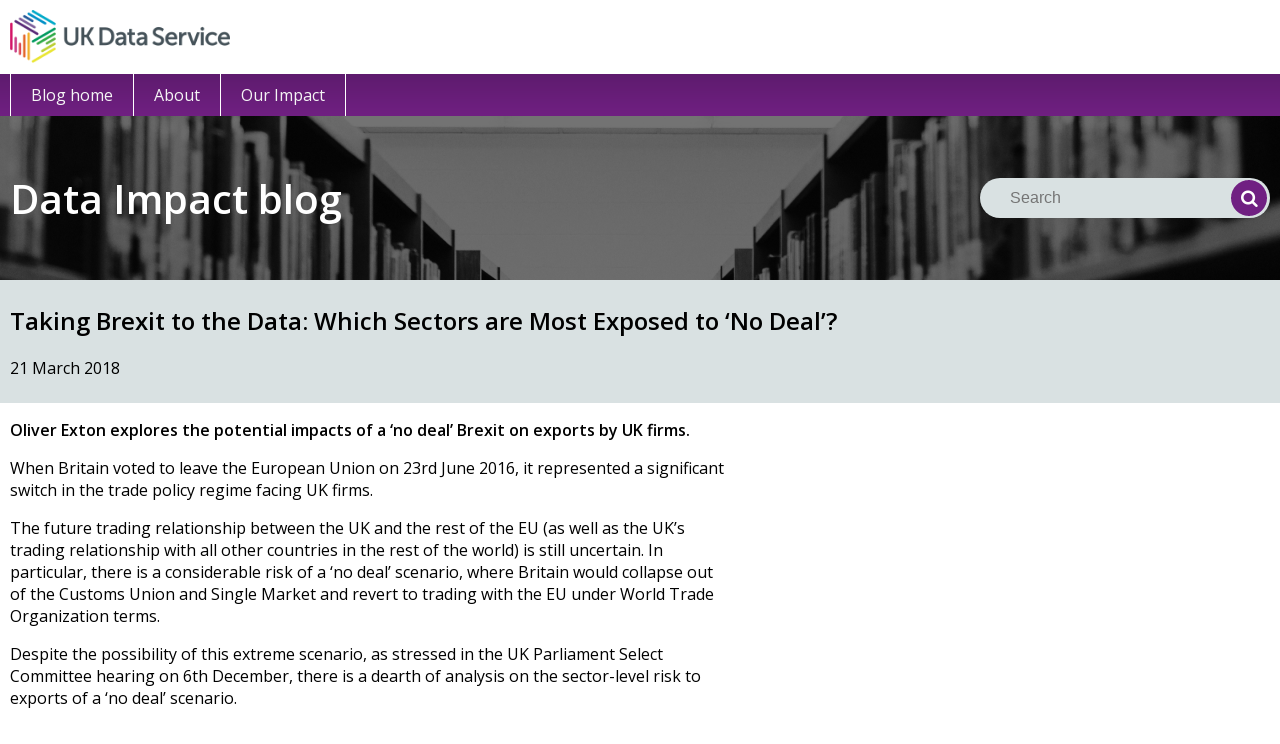

--- FILE ---
content_type: text/html; charset=UTF-8
request_url: https://blog.ukdataservice.ac.uk/taking-brexit-to-the-data/
body_size: 8722
content:
<!doctype html>

<html lang="en-GB">
  <head>
    <meta charset="UTF-8">
	  <meta name="viewport" content="width=device-width, initial-scale=1.0">

    <link rel="pingback" href="https://blog.ukdataservice.ac.uk/xmlrpc.php">
    <link href="https://fonts.googleapis.com/css2?family=Open+Sans:wght@400;600&display=swap" rel="stylesheet">

    <title>Taking Brexit to the Data: Which Sectors are Most Exposed to ‘No Deal’? &#8211; Data Impact blog</title>
<meta name='robots' content='max-image-preview:large' />
<link rel='dns-prefetch' href='//cc.cdn.civiccomputing.com' />
<link rel="alternate" title="oEmbed (JSON)" type="application/json+oembed" href="https://blog.ukdataservice.ac.uk/wp-json/oembed/1.0/embed?url=https%3A%2F%2Fblog.ukdataservice.ac.uk%2Ftaking-brexit-to-the-data%2F" />
<link rel="alternate" title="oEmbed (XML)" type="text/xml+oembed" href="https://blog.ukdataservice.ac.uk/wp-json/oembed/1.0/embed?url=https%3A%2F%2Fblog.ukdataservice.ac.uk%2Ftaking-brexit-to-the-data%2F&#038;format=xml" />
<style id='wp-img-auto-sizes-contain-inline-css' type='text/css'>
img:is([sizes=auto i],[sizes^="auto," i]){contain-intrinsic-size:3000px 1500px}
/*# sourceURL=wp-img-auto-sizes-contain-inline-css */
</style>
<style id='wp-emoji-styles-inline-css' type='text/css'>

	img.wp-smiley, img.emoji {
		display: inline !important;
		border: none !important;
		box-shadow: none !important;
		height: 1em !important;
		width: 1em !important;
		margin: 0 0.07em !important;
		vertical-align: -0.1em !important;
		background: none !important;
		padding: 0 !important;
	}
/*# sourceURL=wp-emoji-styles-inline-css */
</style>
<link rel='stylesheet' id='wpbs-style-css' href='https://blog.ukdataservice.ac.uk/wp-content/themes/ukdsimpact/dist/styles/main.css?v=0002' type='text/css' media='all' />
<link rel='stylesheet' id='simple_bootstrap_googleFonts-css' href='//fonts.googleapis.com/css?family=Source+Sans+Pro%3A300%2C400%2C700&#038;ver=6.9' type='text/css' media='all' />
<link rel="https://api.w.org/" href="https://blog.ukdataservice.ac.uk/wp-json/" /><link rel="alternate" title="JSON" type="application/json" href="https://blog.ukdataservice.ac.uk/wp-json/wp/v2/posts/2112" /><link rel="canonical" href="https://blog.ukdataservice.ac.uk/taking-brexit-to-the-data/" />
<link rel="icon" href="https://blog.ukdataservice.ac.uk/wp-content/uploads/2017/01/cropped-UKDS_Symbol_large_transp-125x125.png" sizes="32x32" />
<link rel="icon" href="https://blog.ukdataservice.ac.uk/wp-content/uploads/2017/01/cropped-UKDS_Symbol_large_transp-300x300.png" sizes="192x192" />
<link rel="apple-touch-icon" href="https://blog.ukdataservice.ac.uk/wp-content/uploads/2017/01/cropped-UKDS_Symbol_large_transp-300x300.png" />
<meta name="msapplication-TileImage" content="https://blog.ukdataservice.ac.uk/wp-content/uploads/2017/01/cropped-UKDS_Symbol_large_transp-300x300.png" />
  </head>

  <body data-rsssl=1 class="wp-singular post-template-default single single-post postid-2112 single-format-standard wp-theme-ukdsimpact">
	  <header class="site-header">
		  <div class="site-header__top">
        <div class="wrapper">
  	      <div class="logo-wrapper">
  				  <a href="//www.ukdataservice.ac.uk/"><img class="" src="https://blog.ukdataservice.ac.uk/wp-content/themes/ukdsimpact/dist/images/ukds-logo-col-grey.png" alt="Data Impact blog" /></a>
  	      </div>
  		  </div>
      </div>

      <div class="site-header__bottom">
        <nav class="navbar">
  		    <div class="wrapper">
  			    <div class="menu-main-container"><ul id="menu-main" class="menu"><li id="menu-item-5700" class="menu-item menu-item-type-custom menu-item-object-custom menu-item-home menu-item-5700"><a href="https://blog.ukdataservice.ac.uk">Blog home</a></li>
<li id="menu-item-5726" class="menu-item menu-item-type-post_type menu-item-object-page menu-item-5726"><a href="https://blog.ukdataservice.ac.uk/about/">About</a></li>
<li id="menu-item-6056" class="menu-item menu-item-type-custom menu-item-object-custom menu-item-6056"><a href="https://impact.ukdataservice.ac.uk">Our Impact</a></li>
</ul></div>  		    </div>
  	    </nav>
      </div>
	<!-- Matomo Tag Manager -->
	<script>
  var _mtm = window._mtm = window._mtm || [];
  _mtm.push({'mtm.startTime': (new Date().getTime()), 'event': 'mtm.Start'});
  (function() {
    var d=document, g=d.createElement('script'), s=d.getElementsByTagName('script')[0];
    g.async=true; g.src='https://live.matomo.jisc.ac.uk/js/container_3YX3Bsp4.js'; s.parentNode.insertBefore(g,s);
  })();
	</script>
<!-- End Matomo Tag Manager -->
	  </header>

<div id="page-content">
  <div id="content" class="row">
    <div class="top-bar">
  <div class="wrapper">
    <h1>Data Impact blog</h1>

    <div class="search-box">
      <form method="GET" action="https://blog.ukdataservice.ac.uk">
		<label for="search">
			<span class="screen-reader-text">Search</span>
		</label>
        <div class="input-group">
          <input type="text" name="s" id="search" placeholder="Search" value="" class="form-control" value="">

          <span class="input-group-btn">
            <button type="submit" class="btn btn-primary"><span class="screen-reader-text">Search</span><i class="icon-search"></i></button>
          </span>
        </div>
      </form>
    </div>
  </div>
</div>

    <div id="main" role="main">
      <div class="title-bar">
        <div class="wrapper">
                                    <h2>Taking Brexit to the Data: Which Sectors are Most Exposed to ‘No Deal’?</h2>

              <div class="article-meta">21 March 2018</div>
                              </div>
      </div>

      <div class="wrapper">
                              <div class="single-article">
              
    <article id="post-2112" class="block post-2112 post type-post status-publish format-standard hentry category-business-trade-and-economy category-data-impact-fellows tag-brexit tag-eu tag-exports tag-oliver-exton" role="article">

        <header>

            
        </header>

        <section class="post_content">
            <p><strong>Oliver Exton explores the potential impacts of a &#8216;no deal&#8217; Brexit on exports by UK firms.</strong></p>
<p>When Britain voted to leave the European Union on 23rd June 2016, it represented a significant switch in the trade policy regime facing UK firms.</p>
<p>The future trading relationship between the UK and the rest of the EU (as well as the UK’s trading relationship with all other countries in the rest of the world) is still uncertain. In particular, there is a considerable risk of a ‘no deal’ scenario, where Britain would collapse out of the Customs Union and Single Market and revert to trading with the EU under World Trade Organization terms.</p>
<p>Despite the possibility of this extreme scenario, as stressed in the UK Parliament Select Committee hearing on 6th December, there is a dearth of analysis on the sector-level risk to exports of a ‘no deal’ scenario.</p>
<p>In <a href="https://voxeu.org/article/analysing-exposure-uk-exports-eu-tariffs-quotas-and-antidumping-under-no-deal" target="_blank" rel="noopener">recent research</a> I (along with my co-authors Giancarlo Corsetti, Meredith Crowley and Lu Han in Corsetti et al, 2017), conducted a detailed analysis of the exposure of UK exports to EU tariffs under a ‘no deal’ scenario. We identified, by product classification, the value of UK exports to the EU facing different levels of trade policy risk.</p>
<p>Our analysis focuses on the two most pressing and quantifiable sources of trade policy uncertainty facing firms in the UK following statements by both the UK and EU that ‘no deal’ is a realistic potential outcome.</p>
<h4>Trade policy uncertainty</h4>
<blockquote><p>First, exports from the UK to the EU will face Most Favoured Nation tariffs if the UK reverts to trading only as a full member of the WTO, without a Free Trade Agreement.</p></blockquote>
<p>The highest tariffs and quotas the EU will impose on imports from the UK in a ‘no deal’ scenario are determined by the EU’s WTO commitments. This is because UK is a full member of the WTO and has the right to remain a member of the WTO after leaving the EU. This means that some products will be able to enter the EU tariff-free, but others might be subject to the same high tariffs or restrictive quotas faced by other third countries such as China.</p>
<blockquote><p>Second, leaving the Customs Union will also expose firms in the UK to the risk of anti-dumping orders imposed by the EU under the World Trade Organization’s rules on unfair trade.</p></blockquote>
<p>UK exporters face the risk of special EU tariffs under the WTO’s antidumping or anti-subsidy rules. The EU is one of the most active users of trade remedies in the world, with 8.1% of imported products subject to a trade remedy over 1995-2013. Previous EU antidumping measures have targeted imports from high-income countries including Australia, Japan, Norway, Singapore, South Korea, and the US. With exit from the EU, the risk of more special tariffs is set to grow.</p>
<p>The graphs below use data from the WTO (World Trade Organization, 2017) and the World Bank (Bown, 2017) on product-level tariffs, quotas and trade remedy measures along with trade flow data from UN COMTRADE (United Nations Statistical Division, 2017) to quantify the trade policy uncertainty facing firms exporting from Britain to the EU. We use data on UK exports to the EU in 2015 and provide two granular breakdowns of this trade policy risk.</p>
<p>Here we provide a breakdown based on product classification.</p>
<p><a href="https://blog.ukdataservice.ac.uk/wp-content/uploads/2018/03/Oliver-figure-1.png"><img fetchpriority="high" decoding="async" class="alignnone size-large wp-image-2113" src="https://blog.ukdataservice.ac.uk/wp-content/uploads/2018/03/Oliver-figure-1-1024x683.png" alt="" width="750" height="500" srcset="https://blog.ukdataservice.ac.uk/wp-content/uploads/2018/03/Oliver-figure-1-1024x683.png 1024w, https://blog.ukdataservice.ac.uk/wp-content/uploads/2018/03/Oliver-figure-1-300x200.png 300w, https://blog.ukdataservice.ac.uk/wp-content/uploads/2018/03/Oliver-figure-1-768x512.png 768w, https://blog.ukdataservice.ac.uk/wp-content/uploads/2018/03/Oliver-figure-1.png 1200w" sizes="(max-width: 750px) 100vw, 750px" /></a></p>
<p>And here, we organize the same information into UK Standard Industrial Classifications to show which industries are most exposed.</p>
<p><a href="https://blog.ukdataservice.ac.uk/wp-content/uploads/2018/03/Oliver-figure-2.png"><img decoding="async" class="alignnone size-large wp-image-2114" src="https://blog.ukdataservice.ac.uk/wp-content/uploads/2018/03/Oliver-figure-2-1024x683.png" alt="" width="750" height="500" srcset="https://blog.ukdataservice.ac.uk/wp-content/uploads/2018/03/Oliver-figure-2-1024x683.png 1024w, https://blog.ukdataservice.ac.uk/wp-content/uploads/2018/03/Oliver-figure-2-300x200.png 300w, https://blog.ukdataservice.ac.uk/wp-content/uploads/2018/03/Oliver-figure-2-768x512.png 768w, https://blog.ukdataservice.ac.uk/wp-content/uploads/2018/03/Oliver-figure-2.png 1200w" sizes="(max-width: 750px) 100vw, 750px" /></a></p>
<h4>Good news, bad news</h4>
<blockquote><p>To start with the <strong>good news</strong>, we calculate that 34% of UK exports to the EU will remain tariff free under a ‘no deal’ scenario (represented by the green bars in the figures), as long as the UK remains a member of the WTO.</p></blockquote>
<p>From the first graph, we can see that these tariff-free exports are largely in fuels and chemicals. The second graph refines the large chemical product group into chemicals and pharmaceuticals and shows that most pharmaceutical exports will enter the EU duty-free even if the UK leaves the EU without a deal.</p>
<blockquote><p>The <strong>bad news</strong> is that 27% of UK exports face high or extreme trade policy barriers in a ‘no deal’ scenario (this is represented by the sum of the orange and red bars in the figures).</p></blockquote>
<p>Products facing a risk of high or extreme trade policy barriers are predominantly concentrated in high-skilled and technologically advanced manufactured products including transportation equipment and machinery.</p>
<h4>Ongoing research</h4>
<p>In our ongoing research, we take these measures of trade policy risk facing UK firms to microdata to estimate the impact of the tariff risk on economic activity. Economic models predict that when firms face an uncertain environment, they will ‘wait and see’ rather than making investment choices today.</p>
<p>First, we aim to identify whether the switch in trade policy regime resulting from Brexit has affected entry and exit in firm exporting decisions to the using the HMRC Overseas Trade Statistics (HMRC, 2017).</p>
<p>Second, we aim to identify whether firms in industries facing greater tariff exposure delay hiring, growth and investment decisions, which we will be assess using the ONS Business Structure Database (Office for National Statistics, 2017) and Annual Business Database (Office for National Statistics, 2017), available through the <a href="https://www.ukdataservice.ac.uk/" target="_blank" rel="noopener">UK Data Service</a>.</p>
<h4>Bibliography</h4>
<p>Bown, C. P. (2017), Global Antidumping Database. World Bank.<br />
Corsetti, G. and Crowley, M.A. and Exton, O. and Han, L. (2017). <a href="https://voxeu.org/article/analysing-exposure-uk-exports-eu-tariffs-quotas-and-antidumping-under-no-deal" target="_blank" rel="noopener">A granular analysis of the exposure of UK exports to EU tariffs, quotas and antidumping under ‘no deal’</a>. VoxEU.org. 13th December 2017.<br />
HMRC. (2017). Overseas Trade Statistics.<br />
Office for National Statistics. (2017). Business Structure Database, 1997-2017: Secure Access. [data collection]. 9th Edition. UK Data Service. SN: 6697, <a href="https://doi.org/10.5255/UKDA-SN-6697-9" target="_blank" rel="noopener">https://doi.org/10.5255/UKDA-SN-6697-9</a><br />
Office for National Statistics. (2018). Annual Business Survey, 2008-2016: Secure Access. [data collection]. 9th Edition. UK Data Service. SN: 7451, <a href="https://doi.org/10.5255/UKDA-SN-7451-9" target="_blank" rel="noopener">https://doi.org/10.5255/UKDA-SN-7451-9</a><br />
United Nations Statistical Division. (2017). UN Comtrade database.<br />
World Trade Organization. (2017). World Trade Organization Integrated Database.</p>
<hr />
<p><img decoding="async" class="alignleft wp-image-1856 size-thumbnail" src="https://blog.ukdataservice.ac.uk/wp-content/uploads/2017/09/Oliver.Exton_-150x150.png" alt="" width="150" height="150" srcset="https://blog.ukdataservice.ac.uk/wp-content/uploads/2017/09/Oliver.Exton_-150x150.png 150w, https://blog.ukdataservice.ac.uk/wp-content/uploads/2017/09/Oliver.Exton_-125x125.png 125w" sizes="(max-width: 150px) 100vw, 150px" /></p>
<h2>About the author</h2>
<p><a href="https://www.econ.cam.ac.uk/people/phd/oe219">Oliver Exton</a> <a href="https://twitter.com/oliver_exton" target="_blank" rel="noopener">@oliver_exton</a> is one of our <a href="https://www.ukdataservice.ac.uk/">UK Data Service</a> Data Impact Fellows for 2017. Oliver is an ESRC funded PhD student in the <a href="https://www.econ.cam.ac.uk/" target="_blank" rel="noopener">Faculty of Economics</a> at the University of Cambridge whose research focuses on firms and workers in international trade.</p>
        </section>

    </article>

            </div>

            <div class="categories">
              <h3>Tags</h3>

              <div class="post-tags"><a href="https://blog.ukdataservice.ac.uk/tag/brexit/" rel="tag">brexit</a> <a href="https://blog.ukdataservice.ac.uk/tag/eu/" rel="tag">EU</a> <a href="https://blog.ukdataservice.ac.uk/tag/exports/" rel="tag">exports</a> <a href="https://blog.ukdataservice.ac.uk/tag/oliver-exton/" rel="tag">Oliver Exton</a></div>
              
                              <a href="https://blog.ukdataservice.ac.uk/category/business-trade-and-economy/" class="btn">See other posts in this category</a>
                          </div>

            <div title="comments">
              
            </div>
                        </div>
    </div>
  </div>
</div>

    	  </div>
      </div>
    </div>

    <footer id="colophon" class="ukds-footer">
      <div class="wrapper ukds-footer-inner">
        <div class="ukds-footer-col ukds-footer-col--first">
          <img src="https://blog.ukdataservice.ac.uk/wp-content/themes/ukdsimpact/assets/images/ukri-logo.png" alt="UKRI Logo" />

          <p>Funded by UKRI through the ESRC with contributions from our partners</p>

                  </div>

        <div class="ukds-footer-col ukds-footer-col--second">
          <div class="menu-footer-legal-container"><ul id="menu-footer-legal" class="ukds-footer-col--menu"><li id="menu-item-6057" class="menu-item menu-item-type-custom menu-item-object-custom menu-item-6057"><a href="https://blog.ukdataservice.ac.uk/accessibility/">Accessibility</a></li>
<li id="menu-item-6058" class="menu-item menu-item-type-custom menu-item-object-custom menu-item-6058"><a href="https://www.ukdataservice.ac.uk/conditions/privacy-policy.aspx">Privacy policy</a></li>
<li id="menu-item-6060" class="menu-item menu-item-type-custom menu-item-object-custom menu-item-6060"><a href="https://impact.ukdataservice.ac.uk/">Our impact</a></li>
<li id="menu-item-6061" class="menu-item menu-item-type-custom menu-item-object-custom menu-item-6061"><a href="https://beta.ukdataservice.ac.uk/impact/case-studies">Case studies</a></li>
<li id="menu-item-6062" class="menu-item menu-item-type-custom menu-item-object-custom menu-item-6062"><a href="https://blog.ukdataservice.ac.uk/category/data-impact-fellows/">Data Impact Fellows</a></li>
</ul></div>
          <div class="menu-blank-footer-container"><ul id="menu-blank-footer" class="ukds-footer-col--menu"><li id="menu-item-6113" class="menu-item menu-item-type-custom menu-item-object-custom menu-item-home menu-item-6113"><a href="https://blog.ukdataservice.ac.uk/"></a></li>
</ul></div>        </div>
      </div>
    </footer>   

    <script type="speculationrules">
{"prefetch":[{"source":"document","where":{"and":[{"href_matches":"/*"},{"not":{"href_matches":["/wp-*.php","/wp-admin/*","/wp-content/uploads/*","/wp-content/*","/wp-content/plugins/*","/wp-content/themes/ukdsimpact/*","/*\\?(.+)"]}},{"not":{"selector_matches":"a[rel~=\"nofollow\"]"}},{"not":{"selector_matches":".no-prefetch, .no-prefetch a"}}]},"eagerness":"conservative"}]}
</script>
<script type="text/javascript" src="//cc.cdn.civiccomputing.com/9/cookieControl-9.x.min.js?ver=2a0712204dac28e3bbe62e3019597dad" id="ccc-cookie-control-js"></script>
<script id="wp-emoji-settings" type="application/json">
{"baseUrl":"https://s.w.org/images/core/emoji/17.0.2/72x72/","ext":".png","svgUrl":"https://s.w.org/images/core/emoji/17.0.2/svg/","svgExt":".svg","source":{"concatemoji":"https://blog.ukdataservice.ac.uk/wp-includes/js/wp-emoji-release.min.js?ver=2a0712204dac28e3bbe62e3019597dad"}}
</script>
<script type="module">
/* <![CDATA[ */
/*! This file is auto-generated */
const a=JSON.parse(document.getElementById("wp-emoji-settings").textContent),o=(window._wpemojiSettings=a,"wpEmojiSettingsSupports"),s=["flag","emoji"];function i(e){try{var t={supportTests:e,timestamp:(new Date).valueOf()};sessionStorage.setItem(o,JSON.stringify(t))}catch(e){}}function c(e,t,n){e.clearRect(0,0,e.canvas.width,e.canvas.height),e.fillText(t,0,0);t=new Uint32Array(e.getImageData(0,0,e.canvas.width,e.canvas.height).data);e.clearRect(0,0,e.canvas.width,e.canvas.height),e.fillText(n,0,0);const a=new Uint32Array(e.getImageData(0,0,e.canvas.width,e.canvas.height).data);return t.every((e,t)=>e===a[t])}function p(e,t){e.clearRect(0,0,e.canvas.width,e.canvas.height),e.fillText(t,0,0);var n=e.getImageData(16,16,1,1);for(let e=0;e<n.data.length;e++)if(0!==n.data[e])return!1;return!0}function u(e,t,n,a){switch(t){case"flag":return n(e,"\ud83c\udff3\ufe0f\u200d\u26a7\ufe0f","\ud83c\udff3\ufe0f\u200b\u26a7\ufe0f")?!1:!n(e,"\ud83c\udde8\ud83c\uddf6","\ud83c\udde8\u200b\ud83c\uddf6")&&!n(e,"\ud83c\udff4\udb40\udc67\udb40\udc62\udb40\udc65\udb40\udc6e\udb40\udc67\udb40\udc7f","\ud83c\udff4\u200b\udb40\udc67\u200b\udb40\udc62\u200b\udb40\udc65\u200b\udb40\udc6e\u200b\udb40\udc67\u200b\udb40\udc7f");case"emoji":return!a(e,"\ud83e\u1fac8")}return!1}function f(e,t,n,a){let r;const o=(r="undefined"!=typeof WorkerGlobalScope&&self instanceof WorkerGlobalScope?new OffscreenCanvas(300,150):document.createElement("canvas")).getContext("2d",{willReadFrequently:!0}),s=(o.textBaseline="top",o.font="600 32px Arial",{});return e.forEach(e=>{s[e]=t(o,e,n,a)}),s}function r(e){var t=document.createElement("script");t.src=e,t.defer=!0,document.head.appendChild(t)}a.supports={everything:!0,everythingExceptFlag:!0},new Promise(t=>{let n=function(){try{var e=JSON.parse(sessionStorage.getItem(o));if("object"==typeof e&&"number"==typeof e.timestamp&&(new Date).valueOf()<e.timestamp+604800&&"object"==typeof e.supportTests)return e.supportTests}catch(e){}return null}();if(!n){if("undefined"!=typeof Worker&&"undefined"!=typeof OffscreenCanvas&&"undefined"!=typeof URL&&URL.createObjectURL&&"undefined"!=typeof Blob)try{var e="postMessage("+f.toString()+"("+[JSON.stringify(s),u.toString(),c.toString(),p.toString()].join(",")+"));",a=new Blob([e],{type:"text/javascript"});const r=new Worker(URL.createObjectURL(a),{name:"wpTestEmojiSupports"});return void(r.onmessage=e=>{i(n=e.data),r.terminate(),t(n)})}catch(e){}i(n=f(s,u,c,p))}t(n)}).then(e=>{for(const n in e)a.supports[n]=e[n],a.supports.everything=a.supports.everything&&a.supports[n],"flag"!==n&&(a.supports.everythingExceptFlag=a.supports.everythingExceptFlag&&a.supports[n]);var t;a.supports.everythingExceptFlag=a.supports.everythingExceptFlag&&!a.supports.flag,a.supports.everything||((t=a.source||{}).concatemoji?r(t.concatemoji):t.wpemoji&&t.twemoji&&(r(t.twemoji),r(t.wpemoji)))});
//# sourceURL=https://blog.ukdataservice.ac.uk/wp-includes/js/wp-emoji-loader.min.js
/* ]]> */
</script>
            <script type="text/javascript">
                var config = {
                    apiKey: '4ac1eab025f2e0aaaa4857824739d485944e6657',
                    product: 'CUSTOM',
                    logConsent: false,
                    notifyOnce: false,
                    initialState: 'OPEN',
                    position: 'RIGHT',
                    theme: 'DARK',
                    layout: 'SLIDEOUT',
                    toggleType: 'slider',
                    acceptBehaviour: 'all',
                    closeOnGlobalChange: true,
                    iabCMP: false,
                                        closeStyle: 'icon',
                    consentCookieExpiry: 90,
                    subDomains: true,
                    mode: 'gdpr',
                    rejectButton: true,
                    settingsStyle: 'button',
                    encodeCookie: false,
                    setInnerHTML: true,
                    wrapInnerHTML: false,
                    accessibility: {
                        accessKey: 'C',
                        highlightFocus: false,
                        outline: true,
                        overlay: true,
                        disableSiteScrolling: false,
                    },
                                        text: {
                        title: 'This site uses cookies to store information on your computer.',
                        intro: 'All of these cookies are essential for the application to run properly. We do use some analytics cookies but these use anonymised analytical data which is allowed under GDPR.',
                        necessaryTitle: 'Necessary Cookies',
                        necessaryDescription: 'Necessary cookies enable core functionality. The website cannot function properly without these cookies, and can only be disabled by changing your browser preferences.',
                        thirdPartyTitle: 'Some cookies require your attention',
                        thirdPartyDescription: 'Consent for the following cookies could not be automatically revoked. Please follow the link(s) below to opt out manually.',
                        on: 'On',
                        off: 'Off',
                        accept: 'Accept',
                        settings: 'Cookie Preferences',
                        acceptRecommended: 'Accept Recommended Settings',
                        acceptSettings: 'I Accept Cookies',
                        notifyTitle: 'Your choice regarding cookies on this site',
                        notifyDescription: 'We use cookies to optimise site functionality and give you the best possible experience.',
                        closeLabel: 'Close',
                        cornerButton: 'Set cookie preferences',
                        landmark: 'Cookie preferences.',
                        showVendors: 'Show vendors within this category',
                        thirdPartyCookies: 'This vendor may set third party cookies.',
                        readMore: 'Read more',
                        accessibilityAlert: 'This site uses cookies to store information. Press accesskey C to learn more about your options.',
                        rejectSettings: 'I Do Not Accept Cookies',
                        reject: 'Reject',
                                            },
                    
                        branding: {
                            fontColor: '#fff',
                            fontFamily: 'Arial,sans-serif',
                            fontSizeTitle: '1.2em',
                            fontSizeHeaders: '1em',
                            fontSize: '0.8em',
                            backgroundColor: '#313147',
                            toggleText: '#fff',
                            toggleColor: '#2f2f5f',
                            toggleBackground: '#111125',
                            alertText: '#fff',
                            alertBackground: '#111125',
                            acceptText: '#ffffff',
                            acceptBackground: '#111125',
                            rejectText: '#ffffff',
                            rejectBackground: '#111125',
                            closeText: '#111125',
                            closeBackground: '#FFF',
                            notifyFontColor: '#FFF',
                            notifyBackgroundColor: '#313147',
                                                            buttonIcon: null,
                                                        buttonIconWidth: '64px',
                            buttonIconHeight: '64px',
                            removeIcon: false,
                            removeAbout: false                        },
                                        
                                                                    
                    
                                        
                                            necessaryCookies: ['wordpress_*','wordpress_logged_in_*','CookieControl','wp_consent_*'],
                    
                                                                statement: {
                            description: 'For more information, check the privacy policy',
                            name: 'UK Data Service Cookie Policy',
                            url: 'https://ukdataservice.ac.uk/privacy-policy/',
                            updated: '15/01/2025'
                        },
                                        sameSiteCookie: true,
                    sameSiteValue: 'Strict',
                    notifyDismissButton: true
                };
                CookieControl.load(config);
            </script>

  </body>
</html>





--- FILE ---
content_type: text/css
request_url: https://blog.ukdataservice.ac.uk/wp-content/themes/ukdsimpact/dist/styles/main.css?v=0002
body_size: 7733
content:
@charset "UTF-8";
/*
Theme Name: Data Impact Theme 2020
Author: John Matthews
Author URI: john.matthews@jisc.ac.uk
Version: 1.0.0
*/
@font-face {
  font-family: 'ukds-icons';
  src: url("../fonts/ukds-icons.eot?46761630");
  src: url("../fonts/ukds-icons.eot?46761630#iefix") format("embedded-opentype"), url("../fonts/ukds-icons.woff2?46761630") format("woff2"), url("../fonts/ukds-icons.woff?46761630") format("woff"), url("../fonts/ukds-icons.ttf?46761630") format("truetype"), url("../fonts/ukds-icons.svg?46761630#ukds-icons") format("svg");
  font-weight: normal;
  font-style: normal; }

/* Chrome hack: SVG is rendered more smooth in Windozze. 100% magic, uncomment if you need it. */
/* Note, that will break hinting! In other OS-es font will be not as sharp as it could be */
/*
@media screen and (-webkit-min-device-pixel-ratio:0) {
  @font-face {
    font-family: 'ukds-icons';
    src: url('../font/ukds-icons.svg?46761630#ukds-icons') format('svg');
  }
}
*/
[class^="icon-"]:before, [class*=" icon-"]:before {
  font-family: "ukds-icons";
  font-style: normal;
  font-weight: normal;
  speak: never;
  display: inline-block;
  text-decoration: inherit;
  width: 1em;
  margin-right: .2em;
  text-align: center;
  /* opacity: .8; */
  /* For safety - reset parent styles, that can break glyph codes*/
  font-variant: normal;
  text-transform: none;
  /* fix buttons height, for twitter bootstrap */
  line-height: 1em;
  /* Animation center compensation - margins should be symmetric */
  /* remove if not needed */
  margin-left: .2em;
  /* you can be more comfortable with increased icons size */
  /* font-size: 120%; */
  /* Font smoothing. That was taken from TWBS */
  -webkit-font-smoothing: antialiased;
  -moz-osx-font-smoothing: grayscale;
  /* Uncomment for 3D effect */
  /* text-shadow: 1px 1px 1px rgba(127, 127, 127, 0.3); */ }

.icon-search:before {
  content: '\E800'; }

/* '' */
.icon-share:before {
  content: '\E801'; }

/* '' */
.icon-comment:before {
  content: '\E802'; }

/* '' */
.icon-mail:before {
  content: '\E803'; }

/* '' */
.icon-th:before {
  content: '\E804'; }

/* '' */
.icon-th-large:before {
  content: '\E805'; }

/* '' */
.icon-star:before {
  content: '\E806'; }

/* '' */
.icon-star-empty:before {
  content: '\E807'; }

/* '' */
.icon-ok:before {
  content: '\E808'; }

/* '' */
.icon-cancel:before {
  content: '\E809'; }

/* '' */
.icon-minus:before {
  content: '\E80A'; }

/* '' */
.icon-plus:before {
  content: '\E80B'; }

/* '' */
.icon-lock:before {
  content: '\E80C'; }

/* '' */
.icon-link:before {
  content: '\E80D'; }

/* '' */
.icon-tags:before {
  content: '\E80E'; }

/* '' */
.icon-down-open:before {
  content: '\E80F'; }

/* '' */
.icon-left-open:before {
  content: '\E810'; }

/* '' */
.icon-right-open:before {
  content: '\E811'; }

/* '' */
.icon-up-open:before {
  content: '\E812'; }

/* '' */
.icon-cog:before {
  content: '\E813'; }

/* '' */
.icon-clock:before {
  content: '\E814'; }

/* '' */
.icon-doc:before {
  content: '\E815'; }

/* '' */
.icon-location:before {
  content: '\E816'; }

/* '' */
.icon-flash:before {
  content: '\E817'; }

/* '' */
.icon-retweet:before {
  content: '\E818'; }

/* '' */
.icon-link-ext:before {
  content: '\F08E'; }

/* '' */
.icon-twitter:before {
  content: '\F099'; }

/* '' */
.icon-facebook:before {
  content: '\F09A'; }

/* '' */
.icon-menu:before {
  content: '\F0C9'; }

/* '' */
.icon-mail-alt:before {
  content: '\F0E0'; }

/* '' */
.icon-linkedin:before {
  content: '\F0E1'; }

/* '' */
.icon-doc-text:before {
  content: '\F0F6'; }

/* '' */
.icon-direction:before {
  content: '\F124'; }

/* '' */
.icon-help:before {
  content: '\F128'; }

/* '' */
.icon-info:before {
  content: '\F129'; }

/* '' */
.icon-attention-alt:before {
  content: '\F12A'; }

/* '' */
.icon-youtube-play:before {
  content: '\F16A'; }

/* '' */
.icon-instagram:before {
  content: '\F16D'; }

/* '' */
.icon-sliders:before {
  content: '\F1DE'; }

/* '' */
.icon-pinterest:before {
  content: '\F231'; }

/* '' */
.icon-commenting:before {
  content: '\F27A'; }

/* '' */
.icon-user-circle:before {
  content: '\F2BD'; }

/* '' */
.icon-user-circle-o:before {
  content: '\F2BE'; }

/* '' */
.icon-user-o:before {
  content: '\F2C0'; }

/* '' */
/*--------------------------------------------------------------
>>> TABLE OF CONTENTS:
----------------------------------------------------------------
# Normalize
# Typography
# Elements
# Forms
# Navigation
  ## Links
  ## Menus
# Accessibility
# Alignments
# Widgets
# Content
  ## Posts and pages
  ## Comments
# Infinite scroll
# Media
  ## Captions
  ## Galleries
--------------------------------------------------------------*/
/*--------------------------------------------------------------
# Normalize
--------------------------------------------------------------*/
/*! normalize.css v8.0.1 | MIT License | github.com/necolas/normalize.css */
/* Document
   ========================================================================== */
/**
 * 1. Correct the line height in all browsers.
 * 2. Prevent adjustments of font size after orientation changes in iOS.
 */
/* Sections
   ========================================================================== */
/**
 * Render the `main` element consistently in IE.
 */
main {
  display: block; }

/**
 * Correct the font size and margin on `h1` elements within `section` and
 * `article` contexts in Chrome, Firefox, and Safari.
 */
h1 {
  font-size: 2em; }

/* Grouping content
   ========================================================================== */
/**
 * 1. Add the correct box sizing in Firefox.
 * 2. Show the overflow in Edge and IE.
 */
hr {
  box-sizing: content-box;
  height: 0;
  overflow: visible;
  margin: 12px 0; }

/**
 * 1. Correct the inheritance and scaling of font size in all browsers.
 * 2. Correct the odd `em` font sizing in all browsers.
 */
pre {
  font-family: monospace, monospace;
  font-size: 1em; }

/* Text-level semantics
   ========================================================================== */
/**
 * Remove the gray background on active links in IE 10.
 */
a {
  background-color: transparent; }

/**
 * 1. Remove the bottom border in Chrome 57-
 * 2. Add the correct text decoration in Chrome, Edge, IE, Opera, and Safari.
 */
abbr[title] {
  border-bottom: none;
  text-decoration: underline;
  text-decoration: underline dotted; }

/**
 * Add the correct font weight in Chrome, Edge, and Safari.
 */
b,
strong {
  font-weight: bolder; }

/**
 * 1. Correct the inheritance and scaling of font size in all browsers.
 * 2. Correct the odd `em` font sizing in all browsers.
 */
code,
kbd,
samp {
  font-family: monospace, monospace;
  font-size: 1em; }

/**
 * Add the correct font size in all browsers.
 */
small {
  font-size: 80%; }

/**
 * Prevent `sub` and `sup` elements from affecting the line height in
 * all browsers.
 */
sub,
sup {
  font-size: 75%;
  line-height: 0;
  position: relative;
  vertical-align: baseline; }

sub {
  bottom: -0.25em; }

sup {
  top: -0.5em; }

/* Embedded content
   ========================================================================== */
/**
 * Remove the border on images inside links in IE 10.
 */
img {
  border-style: none; }

/* Forms
   ========================================================================== */
/**
 * Show the overflow in IE.
 * 1. Show the overflow in Edge.
 */
button,
input {
  overflow: visible; }

/**
 * Remove the inheritance of text transform in Edge, Firefox, and IE.
 * 1. Remove the inheritance of text transform in Firefox.
 */
button,
select {
  text-transform: none; }

button {
  border: none; }

/**
 * Correct the inability to style clickable types in iOS and Safari.
 */
button,
[type="button"],
[type="reset"],
[type="submit"] {
  -webkit-appearance: button; }

/**
 * Remove the inner border and padding in Firefox.
 */
button::-moz-focus-inner,
[type="button"]::-moz-focus-inner,
[type="reset"]::-moz-focus-inner,
[type="submit"]::-moz-focus-inner {
  border-style: none;
  padding: 0; }

/**
 * Restore the focus styles unset by the previous rule.
 */
button:-moz-focusring,
[type="button"]:-moz-focusring,
[type="reset"]:-moz-focusring,
[type="submit"]:-moz-focusring {
  outline: 1px dotted ButtonText; }

/**
 * Correct the padding in Firefox.
 */
fieldset {
  padding: 0.35em 0.75em 0.625em; }

/**
 * 1. Correct the text wrapping in Edge and IE.
 * 2. Correct the color inheritance from `fieldset` elements in IE.
 * 3. Remove the padding so developers are not caught out when they zero out
 *    `fieldset` elements in all browsers.
 */
legend {
  box-sizing: border-box;
  color: inherit;
  display: table;
  max-width: 100%;
  padding: 0;
  white-space: normal; }

/**
 * Add the correct vertical alignment in Chrome, Firefox, and Opera.
 */
progress {
  vertical-align: baseline; }

/**
 * Remove the default vertical scrollbar in IE 10+.
 */
textarea {
  overflow: auto; }

/**
 * 1. Add the correct box sizing in IE 10.
 * 2. Remove the padding in IE 10.
 */
[type="checkbox"],
[type="radio"] {
  box-sizing: border-box;
  padding: 0; }

/**
 * Correct the cursor style of increment and decrement buttons in Chrome.
 */
[type="number"]::-webkit-inner-spin-button,
[type="number"]::-webkit-outer-spin-button {
  height: auto; }

/**
 * 1. Correct the odd appearance in Chrome and Safari.
 * 2. Correct the outline style in Safari.
 */
[type="search"] {
  -webkit-appearance: textfield;
  outline-offset: -2px; }

/**
 * Remove the inner padding in Chrome and Safari on macOS.
 */
[type="search"]::-webkit-search-decoration {
  -webkit-appearance: none; }

/**
 * 1. Correct the inability to style clickable types in iOS and Safari.
 * 2. Change font properties to `inherit` in Safari.
 */
::-webkit-file-upload-button {
  -webkit-appearance: button;
  font: inherit; }

/* Interactive
   ========================================================================== */
/*
 * Add the correct display in Edge, IE 10+, and Firefox.
 */
details {
  display: block; }

/*
 * Add the correct display in all browsers.
 */
summary {
  display: list-item; }

/* Misc
   ========================================================================== */
/**
 * Add the correct display in IE 10+.
 */
template {
  display: none; }

/**
 * Add the correct display in IE 10.
 */
[hidden] {
  display: none; }

/*--------------------------------------------------------------
# Typography
--------------------------------------------------------------*/
dfn,
cite,
em {
  font-style: italic; }

blockquote {
  margin: 0 1.5em; }

address {
  margin: 0 0 1.5em; }

pre {
  background: #eee;
  font-family: monospace;
  font-size: 0.9375rem;
  line-height: 1.6;
  margin-bottom: 1.6em;
  max-width: 100%;
  overflow: auto;
  padding: 1.6em; }

code,
kbd,
tt,
var {
  font-family: monaco, consolas, monospace;
  font-size: 0.9375rem; }

abbr,
acronym {
  border-bottom: 1px dotted #666;
  cursor: help; }

mark,
ins {
  background: #fff9c0;
  text-decoration: none; }

big {
  font-size: 125%; }

/*--------------------------------------------------------------
# Elements
--------------------------------------------------------------*/
/* Inherit box-sizing to more easily change it's value on a component level.
@link http://css-tricks.com/inheriting-box-sizing-probably-slightly-better-best-practice/ */
ul,
ol {
  margin: 0 0 1.5em 3em; }

ul {
  list-style: disc; }

ol {
  list-style: decimal; }

li > ul,
li > ol {
  margin-bottom: 0;
  margin-left: 1.5em; }

dt {
  font-weight: 700; }

dd {
  margin: 0 1.5em 1.5em; }

img {
  height: auto;
  max-width: 100%; }

figure {
  margin: 1em 0; }

table {
  margin: 0 0 1.5em;
  width: 100%; }

/*--------------------------------------------------------------
# Forms
--------------------------------------------------------------*/
button,
input[type="button"],
input[type="reset"],
input[type="submit"] {
  line-height: 1; }

input[type="text"],
input[type="email"],
input[type="url"],
input[type="password"],
input[type="search"],
input[type="number"],
input[type="tel"],
input[type="range"],
input[type="date"],
input[type="month"],
input[type="week"],
input[type="time"],
input[type="datetime"],
input[type="datetime-local"],
input[type="color"],
textarea {
  color: #444;
  border: 1px solid #ccc;
  border-radius: 0; }
  html.dark input[type="text"], html.dark
  input[type="email"], html.dark
  input[type="url"], html.dark
  input[type="password"], html.dark
  input[type="search"], html.dark
  input[type="number"], html.dark
  input[type="tel"], html.dark
  input[type="range"], html.dark
  input[type="date"], html.dark
  input[type="month"], html.dark
  input[type="week"], html.dark
  input[type="time"], html.dark
  input[type="datetime"], html.dark
  input[type="datetime-local"], html.dark
  input[type="color"], html.dark
  textarea {
    color: #444;
    border-color: transparent; }

/*
input[type="text"]:focus,
input[type="email"]:focus,
input[type="url"]:focus,
input[type="password"]:focus,
input[type="search"]:focus,
input[type="number"]:focus,
input[type="tel"]:focus,
input[type="range"]:focus,
input[type="date"]:focus,
input[type="month"]:focus,
input[type="week"]:focus,
input[type="time"]:focus,
input[type="datetime"]:focus,
input[type="datetime-local"]:focus,
input[type="color"]:focus,
textarea:focus {
  color: #111;
}

select {
  border: 1px solid #ccc;
}

textarea {
  width: 100%;
}
*/
/*--------------------------------------------------------------
# Navigation
--------------------------------------------------------------*/
/*--------------------------------------------------------------
## Links
--------------------------------------------------------------*/
a:focus {
  outline: thin dotted; }

a:hover,
a:active {
  outline: 0; }

/*--------------------------------------------------------------
## Menus
--------------------------------------------------------------*/
.main-navigation ul {
  list-style: none;
  margin: 0;
  padding-left: 0; }

/* Small menu. */
/*--------------------------------------------------------------
# Accessibility
--------------------------------------------------------------*/
/* Text meant only for screen readers. */
.screen-reader-text {
  clip: rect(0 0 0 0);
  clip-path: inset(50%);
  height: 1px;
  overflow: hidden;
  position: absolute;
  white-space: nowrap;
  width: 1px; }

.screen-reader-text:focus {
  background-color: #f1f1f1;
  border-radius: 3px;
  box-shadow: 0 0 2px 2px rgba(0, 0, 0, 0.6);
  clip: auto !important;
  clip-path: none;
  color: #21759b;
  display: block;
  font-size: 0.875rem;
  font-weight: 700;
  height: auto;
  left: 5px;
  line-height: normal;
  padding: 15px 23px 14px;
  text-decoration: none;
  top: 5px;
  width: auto;
  z-index: 100000; }

/* Do not show the outline on the skip link target. */
#primary[tabindex="-1"]:focus {
  outline: 0; }

/*--------------------------------------------------------------
# Alignments
--------------------------------------------------------------*/
.alignleft {
  float: left;
  margin-right: 1.5em;
  margin-bottom: 1.5em; }

.alignright {
  float: right;
  margin-left: 1.5em;
  margin-bottom: 1.5em; }

.aligncenter {
  clear: both;
  display: block;
  margin-left: auto;
  margin-right: auto;
  margin-bottom: 1.5em; }

/* Make sure embeds and iframes fit their containers. */
embed,
iframe,
object {
  max-width: 100%; }

abbr[title],
abbr[data-original-title] {
  cursor: help;
  border-bottom: 1px dotted #999999; }

.initialism {
  font-size: 90%;
  text-transform: uppercase; }

blockquote {
  padding: 10.5px 21px;
  margin: 0 0 21px;
  font-size: 18.75px;
  border-left: 5px solid #e6e6e6; }

blockquote p:last-child,
blockquote ul:last-child,
blockquote ol:last-child {
  margin-bottom: 0; }

blockquote footer,
blockquote small,
blockquote .small {
  display: block;
  font-size: 80%;
  line-height: 1.42857143;
  color: #999999; }

blockquote footer:before,
blockquote small:before,
blockquote .small:before {
  content: '\2014   \A0'; }

.blockquote-reverse,
blockquote.pull-right {
  padding-right: 15px;
  padding-left: 0;
  border-right: 5px solid #e6e6e6;
  border-left: 0;
  text-align: right; }

.blockquote-reverse footer:before,
blockquote.pull-right footer:before,
.blockquote-reverse small:before,
blockquote.pull-right small:before,
.blockquote-reverse .small:before,
blockquote.pull-right .small:before {
  content: ''; }

.blockquote-reverse footer:after,
blockquote.pull-right footer:after,
.blockquote-reverse small:after,
blockquote.pull-right small:after,
.blockquote-reverse .small:after,
blockquote.pull-right .small:after {
  content: '\A0   \2014'; }

blockquote:before,
blockquote:after {
  content: ""; }

address {
  margin-bottom: 21px;
  font-style: normal;
  line-height: 1.42857143; }

code,
kbd,
pre,
samp {
  font-family: Menlo, Monaco, Consolas, "Courier New", monospace; }

code {
  padding: 2px 4px;
  font-size: 90%;
  color: #c7254e;
  background-color: #f9f2f4;
  border-radius: 0; }

kbd {
  padding: 2px 4px;
  font-size: 90%;
  color: #ffffff;
  background-color: #333333;
  border-radius: 0;
  box-shadow: inset 0 -1px 0 rgba(0, 0, 0, 0.25); }

kbd kbd {
  padding: 0;
  font-size: 100%;
  box-shadow: none; }

pre {
  display: block;
  padding: 10px;
  margin: 0 0 10.5px;
  font-size: 14px;
  line-height: 1.42857143;
  word-break: break-all;
  word-wrap: break-word;
  color: #333333;
  background-color: #f5f5f5;
  border: 1px solid #cccccc;
  border-radius: 0; }

pre code {
  padding: 0;
  font-size: inherit;
  color: inherit;
  white-space: pre-wrap;
  background-color: transparent;
  border-radius: 0; }

.pre-scrollable {
  max-height: 340px;
  overflow-y: scroll; }

*, :after, :before {
  box-sizing: border-box; }

body {
  background: white;
  font-family: 'Open Sans', 'Helvetica Neue', 'Helvetica', Arial, sans-serif;
  padding: 0;
  margin: 0;
  border: 0; }

a {
  color: #201D5A; }

hr {
  margin-top: 21px;
  margin-bottom: 21px;
  border: 0;
  border-top: 1px solid #e6e6e6; }

.wrapper {
  margin: auto;
  width: calc(100% - 20px);
  max-width: 1280px; }

.btn {
  display: inline-block;
  padding: 0 40px;
  line-height: 38px;
  font-size: 18px;
  font-weight: bold;
  color: white;
  border: 1px solid #702082;
  border-radius: 15px;
  background-color: #702082;
  text-decoration: none; }
  .btn:hover {
    background-color: white;
    color: #702082; }

.site-header__top {
  height: 56px; }
  @media (min-width: 50.1rem) {
    .site-header__top {
      height: 74px; } }

.logo-wrapper {
  width: 150px;
  padding: 10px 0 0; }
  @media (min-width: 50.1rem) {
    .logo-wrapper {
      width: 220px; } }

.navbar {
  padding: 0 0 0 0;
  background-image: linear-gradient(0deg, #702082, #5e1b6e); }
  .navbar ul, .navbar li {
    list-style: none;
    margin: 0;
    padding: 0;
    display: inline-block; }
  .navbar ul {
    display: flex; }
    .navbar ul ul {
      display: none; }
    .navbar ul li a {
      display: block;
      padding: 10px 20px;
      border-right: 1px solid white;
      color: #F5F5F5;
      text-align: center;
      text-decoration: none; }
      .navbar ul li a:hover {
        background-color: #F5F5F5;
        color: #702082; }
    .navbar ul li:first-child {
      border-left: 1px solid white; }
  .navbar .breadcrumb-active {
    font-weight: bold; }

.grid {
  display: flex;
  flex-wrap: wrap;
  margin-top: 20px; }
  .grid article {
    margin-bottom: 15px;
    box-shadow: 0px 0px 5px rgba(0, 0, 0, 0.2);
    border-radius: 15px; }
    @media (min-width: 50.1rem) {
      .grid article {
        width: calc(calc(100% / 3) - 20px);
        margin-right: 20px; }
        .grid article:nth-child(3n+3) {
          margin-right: 0; } }
  .grid .post_content {
    padding: 15px 15px 0 15px; }
  .grid .article-header {
    padding: 0 15px; }
  .grid .post-thumbnail {
    height: 0;
    padding-bottom: 40%;
    background-size: cover;
    background-repeat: no-repeat;
    display: block; }
  .grid ul.meta {
    list-style: none;
    margin: 0;
    padding: 0 15px;
    display: flex; }
    .grid ul.meta li, .grid ul.meta li a {
      color: #666;
      text-decoration: none; }
  .grid h1,
  .grid h2,
  .grid h1 a,
  .grid h2 a {
    font-size: 18px;
    color: black;
    font-weight: 600;
    text-decoration: none; }

.single-article {
  max-width: 714px; }

fieldset {
  border: 0;
  margin: 0;
  padding: 0; }

.top-bar {
  color: white;
  height: 190px;
  padding: 0 0 84px;
  background: black url("../images/bg-header.png") no-repeat center top;
  background-size: auto 100%; }
  .top-bar .wrapper {
    position: relative;
    height: 100%; }
  .top-bar h1 {
    position: absolute;
    left: 0;
    top: 50%;
    margin: 0;
    font-size: 31px;
    transform: translateY(-50%); }
  .top-bar .search-box {
    position: absolute;
    left: 0;
    top: 100%;
    width: calc(100% + 20px);
    height: 84px;
    margin-left: -10px;
    margin-right: -10px;
    padding: 25px;
    background-color: black; }
  @media (min-width: 50.1rem) {
    .top-bar {
      height: 164px;
      padding: 24px 0;
      background-size: auto; }
      .top-bar h1 {
        width: 50%;
        font-size: 40px; }
      .top-bar .search-box {
        position: absolute;
        left: auto;
        right: 0;
        top: 50%;
        width: 50%;
        height: auto;
        margin: 0;
        padding: 0;
        transform: translateY(-50%);
        background-color: transparent; } }

.title-bar {
  padding: 24px 0;
  background: #D9E1E2;
  color: black; }
  .title-bar h2 {
    margin-top: 0; }

.filter-bar {
  margin-top: 20px; }
  @media (min-width: 50.1rem) {
    .filter-bar {
      display: flex;
      justify-content: space-between; } }

.search-box {
  text-align: right; }
  .search-box form {
    margin: 0 !important; }
  .search-box .input-group {
    position: relative;
    padding: 0 30px;
    height: 40px;
    background-color: #D9E1E2;
    border-radius: 20px; }
    .search-box .input-group input {
      width: 100%;
      padding: 0;
      font-size: 16px;
      line-height: 40px;
      border: 0;
      background-color: #D9E1E2; }
    .search-box .input-group .input-group-btn {
      position: absolute;
      top: 2px;
      right: 3px; }
      .search-box .input-group .input-group-btn button {
        width: 36px;
        padding: 0;
        border: 0;
        line-height: 36px;
        border-radius: 100%;
        cursor: pointer; }
  @media (min-width: 50.1rem) {
    .search-box .input-group {
      display: inline-block;
      width: 290px; } }

.filter {
  margin: 25px 0;
  padding: 10px 15px;
  border: 3px solid #702082;
  border-radius: 15px; }
  .filter:first-child {
    margin-top: 0; }
  .filter:first-child {
    margin-bottom: 0; }
  .filter form {
    margin: 0; }
  .filter select {
    width: 100%;
    padding: 0;
    border: 0;
    font-size: 16px;
    color: #702082;
    background-color: transparent; }
  @media (min-width: 50.1rem) {
    .filter {
      display: inline-block;
      margin: 0 20px 0 0; }
      .filter select {
        max-width: 200px; } }

.block {
  display: block; }

.navigation {
  text-align: center; }
  .navigation ul, .navigation li {
    list-style: none; }
  .navigation ul {
    margin: 0;
    padding: 0; }
    .navigation ul li {
      display: inline-block; }
    .navigation ul li a {
      display: block;
      padding: 6px; }
    .navigation ul li.active a {
      font-weight: bold;
      background: #FAF8FF;
      text-decoration: none; }

.article-content br {
  line-height: 10px;
  display: block;
  content: '';
  height: 10px;
  margin: 5px 0; }

.archive-title--sub {
  font-size: 80%; }

.categories {
  margin-bottom: 25px; }

.post-tags {
  margin: 0 0 30px 0; }
  .post-tags a {
    display: inline-block;
    padding: 0 4px;
    background: #702082;
    color: white;
    font-weight: bold;
    font-size: 12px;
    line-height: 20px;
    text-transform: uppercase;
    text-decoration: none; }
    .post-tags a:hover {
      background-color: white;
      color: #702082; }

#comments {
  background-color: #ffffff;
  border-radius: 0;
  padding: 20px 20px 10px 20px;
  margin-bottom: 30px;
  overflow-wrap: break-word;
  word-wrap: break-word;
  word-break: break-word;
  border: 1px solid #ccc; }
  #comments h3 {
    margin-top: 0; }

#comments.block-title {
  padding-top: 10px;
  padding-bottom: 20px; }

.commentlist {
  padding-left: 0;
  list-style: none;
  margin-left: 0; }

.commentlist .children {
  padding-left: 0;
  list-style: none;
  margin-left: 20px; }

.commentlist .comment-body {
  padding: 30px 0;
  border-bottom: 1px solid #e6e6e6; }

.commentlist .comment-body .edit-link a {
  color: #999999;
  text-decoration: none; }

.commentlist .comment-body .edit-link a:hover,
.commentlist .comment-body .edit-link a:focus {
  text-decoration: none;
  color: #165ba8; }

.commentlist .comment .comment-body > * {
  padding-left: 50px;
  position: relative; }

.commentlist .comment .comment-body > * .avatar {
  border: 1px solid rgba(0, 0, 0, 0.1);
  padding: 2px;
  position: absolute;
  left: 0;
  height: 34px;
  top: 2px;
  width: 34px; }

.commentlist .comment .comment-body .comment-author {
  margin-bottom: 5px; }

.commentlist .comment .comment-body .comment-author a {
  color: inherit;
  text-decoration: none; }

.commentlist .comment .comment-body .comment-author a:hover,
.commentlist .comment .comment-body .comment-author a:focus {
  text-decoration: none;
  color: #201D5A; }

.commentlist .comment .comment-body .comment-author .fn {
  font-weight: bold; }

.commentlist .comment .comment-body .comment-metadata {
  margin-bottom: 5px;
  color: #999999; }

.commentlist .comment .comment-body .comment-metadata a {
  color: inherit;
  text-decoration: none; }

.commentlist .comment .comment-body .comment-metadata a:hover,
.commentlist .comment .comment-body .comment-metadata a:focus {
  text-decoration: underline; }

.comment-navigation {
  padding-left: 0;
  list-style: none;
  margin-left: -5px; }

.comment-navigation > li {
  display: inline-block;
  padding-left: 5px;
  padding-right: 5px; }

.comment-navigation > li {
  padding: 0px; }

.comment-navigation > li > a {
  padding: 0px 5px; }

.comment-form .comment-form-author,
.comment-form .comment-form-email,
.comment-form .comment-form-url,
.comment-form .comment-form-comment {
  margin-bottom: 15px; }

.comment-form .comment-form-author input,
.comment-form .comment-form-email input,
.comment-form .comment-form-url input,
.comment-form .comment-form-comment input,
.comment-form .comment-form-author textarea,
.comment-form .comment-form-email textarea,
.comment-form .comment-form-url textarea,
.comment-form .comment-form-comment textarea {
  display: block;
  width: 100%;
  height: 43px;
  padding: 10px 18px;
  font-size: 15px;
  line-height: 1.42857143;
  color: #333333;
  background-color: #ffffff;
  background-image: none;
  border: 1px solid #cccccc;
  border-radius: 0;
  -webkit-box-shadow: inset 0 1px 1px rgba(0, 0, 0, 0.075);
  box-shadow: inset 0 1px 1px rgba(0, 0, 0, 0.075);
  -webkit-transition: border-color ease-in-out .15s, box-shadow ease-in-out .15s;
  -o-transition: border-color ease-in-out .15s, box-shadow ease-in-out .15s;
  transition: border-color ease-in-out .15s, box-shadow ease-in-out .15s; }

.comment-form .comment-form-author input:focus,
.comment-form .comment-form-email input:focus,
.comment-form .comment-form-url input:focus,
.comment-form .comment-form-comment input:focus,
.comment-form .comment-form-author textarea:focus,
.comment-form .comment-form-email textarea:focus,
.comment-form .comment-form-url textarea:focus,
.comment-form .comment-form-comment textarea:focus {
  border-color: #66afe9;
  outline: 0;
  -webkit-box-shadow: inset 0 1px 1px rgba(0, 0, 0, 0.075), 0 0 8px rgba(102, 175, 233, 0.6);
  box-shadow: inset 0 1px 1px rgba(0, 0, 0, 0.075), 0 0 8px rgba(102, 175, 233, 0.6); }

.comment-form .comment-form-author input::-moz-placeholder,
.comment-form .comment-form-email input::-moz-placeholder,
.comment-form .comment-form-url input::-moz-placeholder,
.comment-form .comment-form-comment input::-moz-placeholder,
.comment-form .comment-form-author textarea::-moz-placeholder,
.comment-form .comment-form-email textarea::-moz-placeholder,
.comment-form .comment-form-url textarea::-moz-placeholder,
.comment-form .comment-form-comment textarea::-moz-placeholder {
  color: #999999;
  opacity: 1; }

.comment-form .comment-form-author input:-ms-input-placeholder,
.comment-form .comment-form-email input:-ms-input-placeholder,
.comment-form .comment-form-url input:-ms-input-placeholder,
.comment-form .comment-form-comment input:-ms-input-placeholder,
.comment-form .comment-form-author textarea:-ms-input-placeholder,
.comment-form .comment-form-email textarea:-ms-input-placeholder,
.comment-form .comment-form-url textarea:-ms-input-placeholder,
.comment-form .comment-form-comment textarea:-ms-input-placeholder {
  color: #999999; }

.comment-form .comment-form-author input::-webkit-input-placeholder,
.comment-form .comment-form-email input::-webkit-input-placeholder,
.comment-form .comment-form-url input::-webkit-input-placeholder,
.comment-form .comment-form-comment input::-webkit-input-placeholder,
.comment-form .comment-form-author textarea::-webkit-input-placeholder,
.comment-form .comment-form-email textarea::-webkit-input-placeholder,
.comment-form .comment-form-url textarea::-webkit-input-placeholder,
.comment-form .comment-form-comment textarea::-webkit-input-placeholder {
  color: #999999; }

.comment-form .comment-form-author input[disabled],
.comment-form .comment-form-email input[disabled],
.comment-form .comment-form-url input[disabled],
.comment-form .comment-form-comment input[disabled],
.comment-form .comment-form-author textarea[disabled],
.comment-form .comment-form-email textarea[disabled],
.comment-form .comment-form-url textarea[disabled],
.comment-form .comment-form-comment textarea[disabled],
.comment-form .comment-form-author input[readonly],
.comment-form .comment-form-email input[readonly],
.comment-form .comment-form-url input[readonly],
.comment-form .comment-form-comment input[readonly],
.comment-form .comment-form-author textarea[readonly],
.comment-form .comment-form-email textarea[readonly],
.comment-form .comment-form-url textarea[readonly],
.comment-form .comment-form-comment textarea[readonly],
fieldset[disabled] .comment-form .comment-form-author input,
fieldset[disabled] .comment-form .comment-form-email input,
fieldset[disabled] .comment-form .comment-form-url input,
fieldset[disabled] .comment-form .comment-form-comment input,
fieldset[disabled] .comment-form .comment-form-author textarea,
fieldset[disabled] .comment-form .comment-form-email textarea,
fieldset[disabled] .comment-form .comment-form-url textarea,
fieldset[disabled] .comment-form .comment-form-comment textarea {
  cursor: not-allowed;
  background-color: #e6e6e6;
  opacity: 1; }

textarea.comment-form .comment-form-author input,
textarea.comment-form .comment-form-email input,
textarea.comment-form .comment-form-url input,
textarea.comment-form .comment-form-comment input,
textarea.comment-form .comment-form-author textarea,
textarea.comment-form .comment-form-email textarea,
textarea.comment-form .comment-form-url textarea,
textarea.comment-form .comment-form-comment textarea {
  height: auto; }

.comment-form .comment-form-author textarea,
.comment-form .comment-form-email textarea,
.comment-form .comment-form-url textarea,
.comment-form .comment-form-comment textarea {
  height: auto; }

.comment-form .form-allowed-tags code {
  white-space: normal;
  color: #333333;
  background-color: transparent; }

.comment-form input[type='submit'] {
  display: inline-block;
  margin-bottom: 0;
  font-weight: normal;
  text-align: center;
  vertical-align: middle;
  cursor: pointer;
  background-image: none;
  border: 1px solid transparent;
  white-space: nowrap;
  padding: 10px 18px;
  font-size: 15px;
  line-height: 1.42857143;
  border-radius: 0;
  -webkit-user-select: none;
  -moz-user-select: none;
  -ms-user-select: none;
  user-select: none;
  color: #201D5A;
  background-color: #FFAA00;
  border: 0; }

.comment-form input[type='submit']:focus,
.comment-form input[type='submit']:active:focus,
.comment-form input[type='submit'].active:focus {
  outline: thin dotted;
  outline: 5px auto -webkit-focus-ring-color;
  outline-offset: -2px; }

.comment-form input[type='submit']:hover,
.comment-form input[type='submit']:focus {
  color: #ffffff;
  text-decoration: none; }

.comment-form input[type='submit']:active,
.comment-form input[type='submit'].active {
  outline: 0;
  background-image: none;
  -webkit-box-shadow: inset 0 3px 5px rgba(0, 0, 0, 0.125);
  box-shadow: inset 0 3px 5px rgba(0, 0, 0, 0.125); }

.comment-form input[type='submit'].disabled,
.comment-form input[type='submit'][disabled],
fieldset[disabled] .comment-form input[type='submit'] {
  cursor: not-allowed;
  pointer-events: none;
  opacity: 0.65;
  filter: alpha(opacity=65);
  -webkit-box-shadow: none;
  box-shadow: none; }

.comment-form input[type='submit']:hover,
.comment-form input[type='submit']:focus,
.comment-form input[type='submit']:active,
.comment-form input[type='submit'].active,
.open > .dropdown-toggle.comment-form input[type='submit'] {
  color: #ffffff; }

.comment-form input[type='submit']:active,
.comment-form input[type='submit'].active,
.open > .dropdown-toggle.comment-form input[type='submit'] {
  background-image: none; }

.ukds-footer {
  background: linear-gradient(to bottom, #702082, #4d1659);
  margin-top: 40px;
  padding: 40px 0; }
  .ukds-footer p {
    color: white; }
  @media (min-width: 40.1rem) {
    .ukds-footer .ukds-footer-inner {
      display: flex; } }
  .ukds-footer .ukds-ukri-funding {
    font-size: 1rem; }
    @media (min-width: 40.1rem) {
      .ukds-footer .ukds-ukri-funding {
        font-size: 0.8rem; } }
    @media (min-width: 50.1rem) {
      .ukds-footer .ukds-ukri-funding {
        font-size: 1rem; } }
  .ukds-footer .ukds-footer-legal {
    text-align: center;
    color: white;
    margin: 40px auto 0 auto;
    color: rgba(255, 255, 255, 0.6); }
  .ukds-footer .ukds-footer-col {
    display: block; }
    .ukds-footer .ukds-footer-col ul, .ukds-footer .ukds-footer-col li {
      list-style: none;
      margin: 0;
      padding: 0; }
    .ukds-footer .ukds-footer-col ul {
      margin-bottom: 20px; }
    .ukds-footer .ukds-footer-col a {
      color: white;
      text-decoration: none;
      font-size: 0.8rem;
      display: block;
      margin-bottom: 10px;
      font-size: 1rem; }
      @media (min-width: 40.1rem) {
        .ukds-footer .ukds-footer-col a {
          font-size: 0.8rem; } }
      @media (min-width: 50.1rem) {
        .ukds-footer .ukds-footer-col a {
          font-size: 1rem; } }
      .ukds-footer .ukds-footer-col a:hover {
        text-decoration: underline; }
    @media (min-width: 40.1rem) {
      .ukds-footer .ukds-footer-col--first {
        width: calc(100% / 3);
        border-right: 2px solid white;
        padding-right: 20px; } }
    .ukds-footer .ukds-footer-col--second {
      max-width: 600px; }
      @media (min-width: 40.1rem) {
        .ukds-footer .ukds-footer-col--second {
          display: flex; } }
      @media (min-width: 40.1rem) {
        .ukds-footer .ukds-footer-col--second .ukds-footer-col--menu {
          padding: 0 0 0 40px; } }
      @media (min-width: 64.1rem) {
        .ukds-footer .ukds-footer-col--second .ukds-footer-col--menu {
          padding-left: 80px; } }
  .ukds-footer .widget {
    width: 100% !important;
    color: white;
    margin-top: 10px; }

